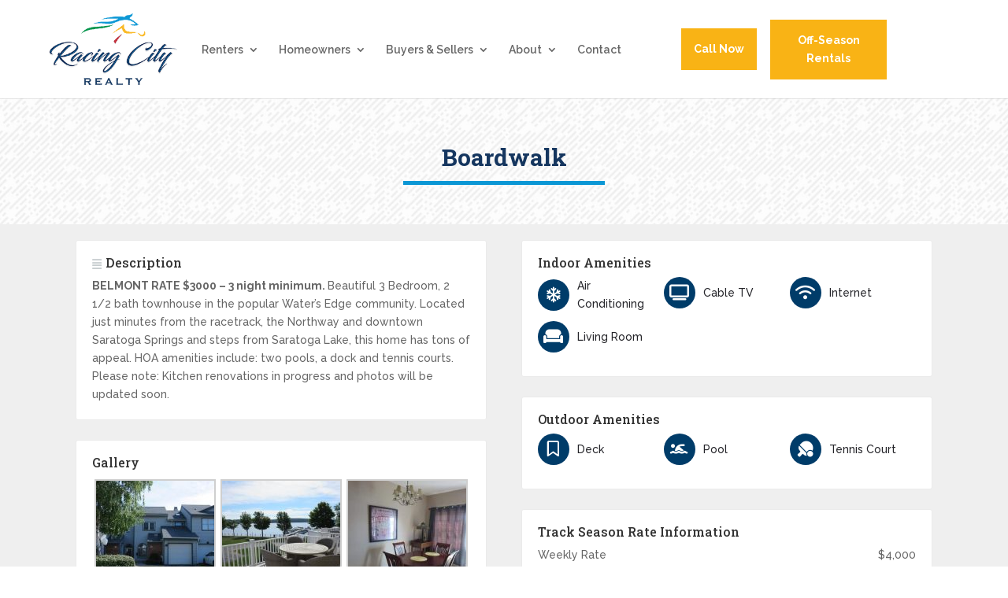

--- FILE ---
content_type: text/html; charset=UTF-8
request_url: https://fusion.realtourvision.com/858293
body_size: 3598
content:
<!DOCTYPE html>
<html lang="en">

<head>
    <title>Beach Court - Property Information</title>
    <meta charset="UTF-8">
    <meta name="robots" content="INDEX, FOLLOW">
        <meta name="description" content="" />
        <meta property="og:title" content="Boardwalk" />
    <meta property="og:type" content="website" />
    <meta property="og:url" content="https://fusion.realtourvision.com/858293" />
                     <meta name="twitter:image" content="https://cdn.eyewai.com/tourplaythumb.php?width=1200&height=630&tourtype=ihd&nol=1&mediaId=319316">
        <meta name="twitter:card" content="summary">
        <meta property="og:image" content="https://cdn.eyewai.com/tourplaythumb.php?width=1200&height=630&tourtype=ihd&nol=1&mediaId=319316" />
        <meta property="og:image:width" content="1200" />
        <meta property="og:image:height" content="630" />
                     <meta name="twitter:image" content="https://cdn.eyewai.com/tourplaythumb.php?width=1200&height=630&tourtype=ihd&nol=1&mediaId=379664">
        <meta name="twitter:card" content="summary">
        <meta property="og:image" content="https://cdn.eyewai.com/tourplaythumb.php?width=1200&height=630&tourtype=ihd&nol=1&mediaId=379664" />
        <meta property="og:image:width" content="1200" />
        <meta property="og:image:height" content="630" />
                     <meta name="twitter:image" content="https://cdn.eyewai.com/tourplaythumb.php?width=1200&height=630&tourtype=ihd&nol=1&mediaId=379656">
        <meta name="twitter:card" content="summary">
        <meta property="og:image" content="https://cdn.eyewai.com/tourplaythumb.php?width=1200&height=630&tourtype=ihd&nol=1&mediaId=379656" />
        <meta property="og:image:width" content="1200" />
        <meta property="og:image:height" content="630" />
                     <meta name="twitter:image" content="https://cdn.eyewai.com/tourplaythumb.php?width=1200&height=630&tourtype=ihd&nol=1&mediaId=379657">
        <meta name="twitter:card" content="summary">
        <meta property="og:image" content="https://cdn.eyewai.com/tourplaythumb.php?width=1200&height=630&tourtype=ihd&nol=1&mediaId=379657" />
        <meta property="og:image:width" content="1200" />
        <meta property="og:image:height" content="630" />
    
    <!-- Twitter Meta Tags -->
  
  <meta property="twitter:domain" content="fusion.realtourvision.com">
  <meta property="twitter:url" content="https://fusion.realtourvision.com">
        <meta name="pinterest-rich-pin" content="true" />
            <meta property="article:published_time" content="1969-12-31T19:00:00-05:00" />
        <meta property="article:author" content="Racing City Realty" />
    <meta name="viewport" content="width=device-width, initial-scale=1.0, minimum-scale=1.0, maximum-scale=1.0">
    <meta name="apple-mobile-web-app-capable" content="yes" />
    <meta name="mobile-web-app-capable" content="yes" />
    <meta name="apple-mobile-web-app-status-bar-style" content="black-translucent" />
    <meta name="apple-mobile-web-app-title" content="Real Tour Vision Tour">
    <meta http-equiv="X-UA-Compatible" content="IE=9;IE=10;IE=Edge,chrome=1" />

    <link rel="canonical" href="https://fusion.realtourvision.com/858293" />

    <link rel="apple-touch-icon" sizes="180x180" href="/favicon.php?t=3&u=48614">
    <link rel="icon" type="image/png" sizes="32x32" href="/favicon.php?t=1&u=48614">
    <link rel="icon" type="image/png" sizes="16x16" href="/favicon.php?t=2&u=48614">
    <link rel="manifest" href="/site.webmanifest.php?u=48614">
    <meta name="msapplication-TileColor" content="#ffffff">
    <meta name="theme-color" content="#ffffff">

    <style type="text/css">

        #sceneDescription .shadowContainer .shadow {
            background-image: url('https://cdn.eyewai.com/static/images/shadow_mobile.png') !important;
        }
        @media (min-width: 1068px) {
            #sceneDescription .shadowContainer .shadow {
                background-image: url('https://cdn.eyewai.com/static/images/desc_shadow2.png') !important;    
            }
        }

            </style>
    <script>
        var floorplanstylesize = 0;
    </script>
                        <style type="text/css">
                body {
                    background-image: url('https://assets-cdn.eyewai.com/tourthemes/0.jpg');
                    background-color: #b4b8b9 !important;
                    -moz-transition: all 0.3s linear 0s;
                    -webkit-transition: all 0.3s linear 0s;
                    -ms-transition: all 0.3s linear 0s;
                    transition: all 0.3s linear 0s;
                }

                            </style>
            
    
    <link rel="stylesheet" href="https://cdn.eyewai.com/static/vendor/bootstrap-3.3.7/bootstrap.min.css" media="all" type="text/css">
    <link rel="stylesheet" href="https://cdn.eyewai.com/static/vendor/jquery.mCustomScrollbar-3.1.13.min.css" type="text/css">
    <link rel="stylesheet" type="text/css" href="https://cdn.eyewai.com/static/tour_player/css/tour.css?cache=3" />
    <link rel="stylesheet" href="https://cdn.eyewai.com/static/tour_player/css/fusionexperience.css?cache=4" type="text/css">
            <link rel="stylesheet" href="https://cdn.eyewai.com/static/tour_player/css/progress-circle.css" type=" text/css">
        <link rel="stylesheet" href="https://cdn.eyewai.com/static/vendor/video-js.min.css" media="all" type="text/css">
        <link rel="stylesheet" href="https://cdn.eyewai.com/static/vendor/font-awesome-5.0/all.min.css" type="text/css">
        <link rel="stylesheet" href="https://cdn.eyewai.com/static/vendor/fontawesome-6.4.2/css/all.min.css" type="text/css">
        <link rel="stylesheet" href="https://cdn.eyewai.com/static/vendor/fontawesome-6.4.2/css/brands.min.css" type="text/css">
        <link rel="stylesheet" href="https://cdn.eyewai.com/static/vendor/jquery.fancybox-3.1.20.min.css" media="all" type="text/css">
        <link rel="stylesheet" href="https://cdn.eyewai.com/static/tour_player/css/1.4.9/floorplan.css?cache=10" media="all" type="text/css">

        <script type="text/javascript">
            var p = "";
            var totalscenes = 24;
            var ismlspin = 0;
            var edgemarketingmedia = 1;
        </script>
        <style type="text/css">
    #videobarmenu.active {     
            top: -259px   
        }
    </style>
    <script src="/static/vendor/jquery-1.12.4.min.js"></script>
     
        <!-- Google tag (gtag.js) -->
        <script>
            
                        var googleTrackers = [];
            (function(i, s, o, g, r, a, m) {
                i['GoogleAnalyticsObject'] = r;
                i[r] = i[r] || function() {
                    (i[r].q = i[r].q || []).push(arguments)
                }, i[r].l = 1 * new Date();
                a = s.createElement(o),
                    m = s.getElementsByTagName(o)[0];
                a.async = 1;
                a.src = g;
                m.parentNode.insertBefore(a, m)
            })(window, document, 'script', 'https://www.google-analytics.com/analytics.js', 'ga');
                        </script>
                            <script async src="https://www.googletagmanager.com/gtag/js?id=UA-4226044-9"></script>
            <script>
                window.dataLayer = window.dataLayer || [];
                function gtag(){dataLayer.push(arguments);}
                gtag('js', new Date());
                gtag('config', 'UA-4226044-9');
                </script>
                        <script>
            gtag('event', 'screen_view', {
                'app_name': 'Beach Court - Property Information',
                'screen_name': 'VirtualTour'
            });
        </script>
               
            <script>
            !function(f,b,e,v,n,t,s)
            {if(f.fbq)return;n=f.fbq=function(){n.callMethod?
            n.callMethod.apply(n,arguments):n.queue.push(arguments)};
            if(!f._fbq)f._fbq=n;n.push=n;n.loaded=!0;n.version='2.0';
            n.queue=[];t=b.createElement(e);t.async=!0;
            t.src=v;s=b.getElementsByTagName(e)[0];
            s.parentNode.insertBefore(t,s)}(window, document,'script',
            'https://connect.facebook.net/en_US/fbevents.js');
            fbq('init', 'UA-4226044-9');
            fbq('track', 'PageView');
            </script>
            <noscript><img height="1" width="1" style="display:none"
            src="https://www.facebook.com/tr?id=UA-4226044-9&ev=PageView&noscript=1"
            /></noscript>
    </head>


<body class="rtvThemeBG tourbg bottomEnabled adadeactive" onbeforeunload="HitStats.onBeforeUnload();">
    <noscript>
        <div class="container nojs">
            <div class="col-xs-12 alert alert-danger bigdanger text-center" role="alert">
                <div class="icon"><i class="fa fa-exclamation-circle fa-5x"></i></div>
                Please Turn on Javascript, The Tour <strong>WILL NOT</strong> load without JavaScript
            </div>
            <div class="col-xs-12" role="alert">
                
<div id="flyer">
    <div class="container" style="width:100%;">
        <div class="row">
                <section class="container">
                    <div class="row">
                                <div class="col-sm-12 text-center"><h1 class="header_text">Boardwalk</h1></div>
			                                                <div class="col-sm-6 col-sm-push-3 col-xs-push-4">
                                                                    <div class="col-sm-3">
													<div style="height:75px;width:100px;overflow:hidden;vertical-align:middle;" align="center">
	                                                	<img src="/tourplaythumb.php?width=100&height=75&tourtype=ihd&nol=1&mediaId=379657" height="75" alt="" />
                                                    </div>
                                                </div>
                                                                                        <div class="col-sm-3">
													<div style="height:75px;width:100px;overflow:hidden;vertical-align:middle;" align="center">
	                                                	<img src="/tourplaythumb.php?width=100&height=75&tourtype=ihd&nol=1&mediaId=379657" height="75" alt="" />
                                                    </div>
                                                </div>
                                                                                        <div class="col-sm-3">
													<div style="height:75px;width:100px;overflow:hidden;vertical-align:middle;" align="center">
	                                                	<img src="/tourplaythumb.php?width=100&height=75&tourtype=ihd&nol=1&mediaId=379657" height="75" alt="" />
                                                    </div>
                                                </div>
                                                                                        <div class="col-sm-3">
													<div style="height:75px;width:100px;overflow:hidden;vertical-align:middle;" align="center">
	                                                	<img src="/tourplaythumb.php?width=100&height=75&tourtype=ihd&nol=1&mediaId=379657" height="75" alt="" />
                                                    </div>
                                                </div>
                                                                                </div>
                                                                               <div class="col-sm-6 col-xs-push-3 col-sm-push-5 nopadding">
                                                                                </div>
					                        </div>
                    </section>
			                    <div class="col-sm-12"><p style="text-align: center;padding-top:15px;">This Virtual Tour was Provided courtesy of Racing City Realty</p>
                    </div>
                    
                </div>
        </div>
    </div>
</div>            </div>
        </div>
    </noscript>
    <div id="tour" data-transition="0" data-tourstatus="1" data-host="" data-cdnpath="https://3c9ad2c9b76b400638d4-62c92fd14a662d25041aa79f0deecd18.ssl.cf2.rackcdn.com/" data-tourId="858293" data-has_4kvideo="0" data-desktopVersion="0" data-mls="0" data-tourtype="ihd" data-isrepeat="0" data-oncdn="1" data-tourversion="1" data-loggedin="0" data-langid="1" data-fusionslim="0" data-customloader="false" data-html5="1" data-device="" data-kenburns="0" data-gallery="1" data-langswitch="0" data-modified="1508781092" data-version="5.4.1" data-static-assets-path="https://cdn.eyewai.com/" data-data-assets-path="https://fusion.realtourvision.com/" data-user-assets-path="https://cdn.eyewai.com/" data-user="48614" data-broker="0" data-dealer="0" data-nacid="0" data-hitstats="https://manage.realtourvision.com/" data-fusiondomain="https://fusion.realtourvision.com/" data-mybrand="0" data-debugmode="0" data-flags="Array" data-referrer="" data-local="1" data-ada="0">
                                    <div class="aspect-ratio-box" data-ratio="25x14">
            <div>
                <div id="tourcontainer" class="tourcontainer">
                                    </div>
            </div>
        </div>
    </div>


            
        <script type="text/javascript">
            (function(c,l,a,r,i,t,y){
                c[a]=c[a]||function(){(c[a].q=c[a].q||[]).push(arguments)};
                t=l.createElement(r);t.async=1;t.src="https://www.clarity.ms/tag/"+i;
                y=l.getElementsByTagName(r)[0];y.parentNode.insertBefore(t,y);
            })(window, document, "clarity", "script", "ux76zvgffq");
        </script>
                <script src="/static/vendor/krpano/1.20.8/pano-build-23.js"></script>
                    <script src="/static/vendor/imagesloaded.pkgd-4.1.3.min.js"></script>
            <script src="/static/vendor/jquery.fancybox-3.1.20.min.js"></script>
            <script src="/static/vendor/isotope.pkgd-3.0.4.js"></script>
            <script src="/static/tour_player/js/1.4/gallery.js?v=13"></script>
                <script src="/static/vendor/jquery.mCustomScrollbar.concat-3.1.13.min.js"></script>
        <script src="/static/tour_player/js/tourplayer-1.5.6.js?cache=12"></script>
        <script src="/static/tour_player/js/slide-1.5.4.js?cache=4"></script>
        <script src="/static/tour_player/js/player-1.6.5.js?cache=2"></script>
        <script src="/static/tour_player/js/1.4/lang.js"></script>

        <script type="text/javascript" language="javascript" src="/static/tour_player/js/1.4/hitstats.js"></script>

        <script src="/static/vendor/hls/1.5.15/hls.js"></script>
        <script src="/static/streaming_video_player_plugin/1.2/streaming_video_player.js" type="text/javascript"></script>
        <script src="/static/streaming_video_player_plugin/1.2/streaming_video_player_spot.js" type="text/javascript"></script>
        <script src="/static/vendor/krpano/1.20.8/gyro2.js" type="text/javascript"></script>
        <script src="/static/vendor/krpano/1.20.8/radar.js" type="text/javascript"></script>
        <script src="/static/vendor/bootstrap-3.3.7/bootstrap.js" type="text/javascript"></script>
        <script src="/static/floorplan_plugin/1.2/floorplan.js?cache=3" type="text/javascript"></script>

        <script type="text/javascript" async defer src="//assets.pinterest.com/js/pinit.js"></script>


                    <script src="/static/tour_player/js/1.4/carousel-offset.js?cache=1"></script>
            <link rel="stylesheet" href="/static/tour_player/css/carousel-offset.css" type="text/css">
        
        <script type="text/javascript">
            var polyFillReady = false;
            var allLoaded = false;
            var doneOnce = false;

            if (!Array.prototype.forEach) {
                Array.prototype.forEach = function(fn, scope) {
                    for (var i = 0, len = this.length; i < len; ++i) {
                        fn.call(scope, this[i], i, this);
                    }
                }
            }

            function onPolyFillsReady() {
                polyFillReady = true;

                if (doneOnce === false && polyFillReady === true && allLoaded === true) {
                    doneOnce = true;
                    startItUp();
                }
            }
            $(document).ready(function() {
                allLoaded = true;
                if (doneOnce === false && polyFillReady === true && allLoaded === true) {
                    doneOnce = true;
                    startItUp();
                }
            })
        </script>
        <script type="text/javascript">
            $(document).ready(function(){
                onPolyFillsReady();
            })
        </script>

            <script type="application/ld+json">
    {"@context":"https:\/\/schema.org","@type":"SingleFamilyResidence","name":"Beach Court - ","address":{"@type":"PostalAddress","addressLocality":"Saratoga Springs","postalCode":"12866","streetAddress":"Beach Court"}}</script>
</body>

</html>

--- FILE ---
content_type: text/css
request_url: https://racingcityrealty.com/wp-content/themes/racingcityrealty/style.css?ver=4.27.4
body_size: 5155
content:
/**
 * Theme Name: Racing City Realty 2023
 * Theme URI: https://www.elegantthemes.com/gallery/divi/
 * Description: Divi Child Theme
 * Author: Interactive Media Consulting, LLC
 * Author URI: https://www.imediaconsult.com
 * Template: Divi
 * Version: 1.0.0
 -----------------------------------------------------------------------------
 */

/**
 * Table of Contents
 *
 * 1.0  - Typography
 * 2.0  - Elements (forms, lists, horizontal rules)
 * 3.0  - Navigation (links, menus, pagination)
 * 4.0  - Header
 * 5.0  - Content (pages, posts)
 * 6.0  - Media (captions, galleries)
 * 7.0  - Widgets
 * 8.0  - Footer
 * 9.0  - Plugins
 * 10.0 - Media Queries
 * 11.0 - Print Queries
 -----------------------------------------------------------------------------
 */

/**
 * 1.0 Typography
 -----------------------------------------------------------------------------
 */

body {

}

h1, h2, h3, h4, h5, h6 {

}

h1 {
	color: #15365f;
	font-family: 'Roboto Slab',Georgia,"Times New Roman",serif;
	font-weight: 700;
}

h2 {
	color: #15365f;
	font-family: 'Roboto Slab',Georgia,"Times New Roman",serif;
	font-weight: 700;
}

h3 {
	font-family: 'Raleway',Helvetica,Arial,Lucida,sans-serif;
	font-weight: 600;
}

h4 {

}

h5 {

}

h6 {

}

p {

}

b,
strong {

}

dfn,
cite,
em,
i {

}

blockquote {

}

/**
 * 2.0 Elements
 -----------------------------------------------------------------------------
 */

hr {
    background-color: #eee;
    border: 0;
    clear: both;
    height: 1px;
    width: 100%;
}

a {
	color: #0b97d5;
}

/**
 * 3.0 Navigation
 -----------------------------------------------------------------------------
 */

/*** Primary Menu */

#main-header #et-top-navigation { 
	padding-left: 0 !important; 
	float: unset;
	width: 70%;
}

.mobile_menu_bar:before, 
.mobile_menu_bar:after, 
#top-menu li.current-menu-ancestor>a, 
#top-menu li.current-menu-item>a { color: #0b97d5 !important; }

.nav li ul.sub-menu { border-top: 3px solid #0b97d5 !important; }


/*** Secondary Menu */


/*** Footer Menu */


/*** Mobile Menu */


/*** Pagination */


/**
 * 4.0 Header
 -----------------------------------------------------------------------------
 */

#main-header .title,
#main-header .tagline { display: none; }

#main-header {
	display: flex;
    align-items: center;
}

#main-header .primary-header { 
	width: 20%; 
    margin: 10px 0;
}
#main-header .primary-header .container { text-align: right; }
#main-header .primary-header #logo { width: 175px; }

#main-header .primary-nav { width: 80%; }
#main-header .primary-nav .container {
	display: flex;
    align-items: center;
	max-width: none;
    width: 85%;
    margin: 0 10% 0 0;
}
#main-header .primary-nav .container .call-now-btn {
	width: 11%;
    text-align: center;
}
#main-header .primary-nav .container .rentals-btn {
	width: 17%;
	margin-left: 2%;
    text-align: center;
}
#main-header .primary-nav .container .call-now-btn a,
#main-header .primary-nav .container .rentals-btn a {
	background-color: #f9b315;
    color: #fff;
    padding: 15px 6px;
	display: block;
    width: 100%;
	font-weight: 700;
}

/**
 * 5.0 Content
 -----------------------------------------------------------------------------
 */

/*** Alignment */
.alignleft,
.wp-caption.alignleft,
blockquote.alignleft,
figure.wp-caption.alignleft,
img.alignleft {
    float: left;
    margin: 6px 20px 10px 4px;
}

.alignright,
.wp-caption.alignright,
blockquote.alignright,
figure.wp-caption.alignright,
img.alignright {
    float: right;
    margin: 6px 4px 10px 20px;
}

.aligncenter,
.wp-caption.aligncenter,
blockquote.aligncenter,
img.aligncenter,
.wp-caption.aligncenter {
    margin: 6px auto 10px;
}

.alignnone,
.wp-caption.alignnone {
    margin: 6px 0 10px;
}

/* Home Page */

.home-slider-section .et_pb_slide .et_pb_slide_description {
	width: 40%;
    padding: 12% 3%;
    margin-left: 55%;
}
.home-slider-section .et_pb_slide .et_pb_slide_description .et_pb_slide_title {
	position: relative;
	text-align: left;
    font-weight: 500;
    font-size: 36px;
	padding-bottom: 15px;
	line-height: 1.2em;
}
.home-slider-section .et_pb_slide .et_pb_slide_description .et_pb_slide_title:after {
	content : "";
  	position: absolute;
  	left    : 0;
  	bottom  : 0;
  	width   : 40%;
  	border-bottom: 5px solid #0b97d5;
}
.home-slider-section .et_pb_slide .et_pb_slide_description .et_pb_slide_content {
	font-size: 18px;
	font-weight: 500;
	text-align: left;
	margin-top: 15px;
}

.four-col-btn-section .et_pb_column { 
	display: flex;
    /*align-items: center;*/
    align-content: center;
    flex-wrap: wrap;
}
.four-col-btn-section .et_pb_column .et_pb_module { 
	width: 25%;
	margin-bottom: 0 !important;
	padding: 20px 20px 20px 100px;
}
.four-col-btn-section .et_pb_column .et_pb_module:nth-child(2),
.four-col-btn-section .et_pb_column .et_pb_module:nth-child(4) { background-color: #efefef; }
.four-col-btn-section .et_pb_column .et_pb_module .et_pb_text_inner:before { 
	content : "";
	position: absolute;
    left: -60px;
    top: 15px;
}
.four-col-btn-section .et_pb_column .track-season .et_pb_text_inner:before {
	content : url('https://racingcity.webdesignsaratoga.net/wp-content/uploads/2023/01/track-rentals-icon.png');
}
.four-col-btn-section .et_pb_column .off-season .et_pb_text_inner:before {
	content : url('https://racingcity.webdesignsaratoga.net/wp-content/uploads/2023/01/off-season-rentals-icon.png');
}
.four-col-btn-section .et_pb_column .belmont .et_pb_text_inner:before {
	content : url('https://racingcity.webdesignsaratoga.net/wp-content/uploads/2024/01/trophy.png');
}
.four-col-btn-section .et_pb_column .rent-your-home .et_pb_text_inner:before {
	content : url('https://racingcity.webdesignsaratoga.net/wp-content/uploads/2023/01/rent-your-home-icon.png');
}
.four-col-btn-section .et_pb_column .buy-sell .et_pb_text_inner:before {
	content : url('https://racingcity.webdesignsaratoga.net/wp-content/uploads/2023/01/buy-sell-icon.png');
}
.four-col-btn-section .et_pb_column .et_pb_module h5 { color: #0b97d5; }

.home-search-section .best-vacation-rentals-mod h2,
.home-search-section .best-vacation-rentals-text-mod p { color: #fff; }
.home-search-section .best-vacation-rentals-mod h2 { padding-bottom: 20px; }

.secondary-page-header-section section.et_pb_fullwidth_header .et_pb_fullwidth_header_container.left .header-content h1 { color: #15365f !important; }

.secondary-page-header-section h1:after,
.single-listings #main-content .header-banner-section .listings-title h1:after,
.center-aligned-border h2:after {
	content : "";
  	position: absolute;
  	left    : 40%;
  	bottom  : 0;
  	width   : 20%;
  	border-bottom: 5px solid #0b97d5;
}

.home-welcome-section .welcome-title h2 { 
	color: #15365f; 
	font-size: 26px !important;
}

.left-aligned-border h2:after {
	content : "";
  	position: absolute;
  	left    : 0;
  	bottom  : 0;
  	width   : 185px;
  	border-bottom: 5px solid #0b97d5;	
}
.home-welcome-section .welcome-text a {
	width: 100%;
	display: block;
    position: relative;
}
.home-welcome-section .welcome-text a:after {
	content: '\279C';
	position: absolute;
    right: 125px;
	font-weight: 900;
    font-size: 22px;
}

.homepage-search-tabs {	border: none; }
.homepage-search-tabs .et_pb_tabs_controls { background-color: transparent; }
.homepage-search-tabs .et_pb_tabs_controls:after { border-top: none; }
.homepage-search-tabs .et_pb_tabs_controls li {	
	background-color: rgba(11, 152, 213, 0.7); 
	border-right: none;
}
.homepage-search-tabs .et_pb_tabs_controls li.et_pb_tab_active,
.homepage-search-tabs .et_pb_all_tabs { background-color: rgba(0, 10, 26, 0.7); }
.homepage-search {
	display: flex;
	/*justify-content: space-around;*/
	flex-direction: column;
	flex-wrap: wrap;
	padding: 1em;
	padding-bottom: 0; /* bottom pad taken care of by inputs' margin */
}
.homepage-search .homepage-search-row {
	display: flex;
    flex-direction: row;
    width: 100%;
}
.homepage-search .homepage-search-row select,
.homepage-search .homepage-search-row input { margin-right: 10px; }
.homepage-search-tabs .et_pb_tab:first-child .homepage-search .homepage-search-row:first-child select,
.homepage-search-tabs .et_pb_tab:first-child .homepage-search .homepage-search-row:first-child input { width: 25%; }
.homepage-search-tabs .et_pb_tab:last-child .homepage-search .homepage-search-row:first-child select,
.homepage-search-tabs .et_pb_tab:last-child .homepage-search .homepage-search-row:first-child input { width: 33.33%; }
.homepage-search .homepage-search-row:last-child input:last-child { width: 15% !important; }
.homepage-search .homepage-search-row:last-child input:first-child { width: 85% !important; }
.homepage-search select,
.homepage-search input {
	padding: 1em 2em;
	border: none;
	margin-bottom: 1em;
	font-weight: bold;
}
.homepage-search .submit-button {
	background-color: #f9b315;
	color: #fff;
}

.featured-rentals-section .featured-rentals-text p {
	font-size: 16px;
	font-weight: 600;
}
.featured-rentals-section .featured-rentals-text p a { font-weight: 700; }
.featured-rentals-section .featured-rentals-text a:after {
	/*content: '\27F6';*/
	content: '\279C';
	position: relative;
    left: 13px;
	font-weight: 900;
    font-size: 22px;
}

.featured-rentals-section .featured-rentals-feed article { aspect-ratio: 4/3; }
.featured-rentals-section .featured-rentals-feed .listing {	position: relative; }
.featured-rentals-section .featured-rentals-feed .listing a { color: #fff; }
.featured-rentals-section .featured-rentals-feed .listing img {
	width: 100%;
	aspect-ratio: 4/3;
	object-fit: cover;
}
.featured-rentals-section .featured-rentals-feed .listing .listing-overlay {
	position: absolute;
	top: 0;
	left: 0;
	width: 100%;
	aspect-ratio: 4/3;
	opacity: 0.4;
	background-color: #242429;
	transition: .3s ease-in-out;
}
.featured-rentals-section .featured-rentals-feed .listing a:hover .listing-overlay { opacity: 0.7; }
.featured-rentals-section .featured-rentals-feed .listing .listing-price-info {
	position: absolute;
	top: 12px;
	left: 8px;
}
.featured-rentals-section .featured-rentals-feed .listing .listing-price-info .listing-price-box {
	border: 1px solid hsla(0, 0%, 100%, .3);
	border-radius: 3px;
	padding: 5px;
	font-size: 16px;
}
.featured-rentals-section .featured-rentals-feed .listing .listing-bottom-info {
	position: absolute;
	bottom: 12px;
	left: 8px;
}
.featured-rentals-section .featured-rentals-feed .listing .listing-bottom-info .listing-name { font-size: 22px; }
.featured-rentals-section .featured-rentals-feed .listing .listing-bottom-info .listing-other-info .listing-info-item {	padding-right: 1em; }
.featured-rentals-section .featured-rentals-feed .listing .listing-bottom-info .listing-other-info .listing-info-item i { padding-right: 0.5em; }
.featured-rentals-section .featured-rentals-feed .post-content .lower-info .listing-other-info .listing-info-item { padding-right: 1em; }
.featured-rentals-section .featured-rentals-feed article .post-media-container,
.featured-rentals-section .featured-rentals-feed article .post-media { height: 300px !important; }

.home-newsletter-form .gform_wrapper { margin-top: 15px; } 
.home-newsletter-form form { display: flex; }
.home-newsletter-form .gform_body { width: 70%; }
.home-newsletter-form .gform_body input { height: 40px !important; }
.home-newsletter-form .gform_footer {
	margin: 0 !important;
    padding: 0 !important;
	width: 30%;
}
.home-newsletter-form .gform_footer input {
	margin: 0 !important;
    height: 40px !important;
    border: none !important;
    background-color: #f9b315;
	color: #fff !important;
    font-weight: 600 !important;
}
.home-local-resources-row a:after {
	/*content: '\27F6';*/
	content: '\279C';
    position: absolute;
    right: 40px;
    font-weight: 900;
    font-size: 22px;
}

.testimonials-section { background-color: #15375f; }
.testimonials-section h1,
.testimonials-section h2,
.testimonials-section h3,
.testimonials-section h4,
.testimonials-section h5,
.testimonials-section h6,
.testimonials-section p { color: #fff; }

.testimonials-section .testimonial-slider .wpmtst-testimonial { height: 375px !important; }
.testimonials-section .testimonial-slider .strong-view.wpmtst-modern .wpmtst-testimonial-inner { 
	padding: 20px !important; 
	border-radius: 15px;
}
.testimonials-section .testimonial-slider .strong-view.wpmtst-modern .wpmtst-testimonial-content { margin: 60px 20px 15px 20px !important; }
.testimonials-section .testimonial-slider .wpmtst-testimonial .wpmtst-testimonial-content:before {
	left: 38.5%;
    top: -55px;
	-webkit-mask: url(http://racingcity.webdesignsaratoga.net/wp-content/uploads/2023/09/testimonial.png) center center no-repeat !important;
    mask: url(http://racingcity.webdesignsaratoga.net/wp-content/uploads/2023/09/testimonial.png) center center no-repeat !important;
	width: 51px !important;
    height: 40px !important;
	color: #f9b315 !important;
	background: #f9b315 !important;
}
.testimonials-section .testimonial-slider .wpmtst-testimonial .wpmtst-testimonial-content:after { display: none; }
.testimonials-section .testimonial-slider .wpmtst-testimonial .wpmtst-testimonial-inner p { font-size: 16px !important; }
.testimonials-section .testimonial-slider .wpmtst-testimonial .wpmtst-testimonial-inner .testimonial-name { margin-bottom: 0 !important; }
.testimonials-section .testimonial-slider .wpmtst-testimonial .wpmtst-testimonial-inner .testimonial-company {
	color: #15375f;
    font-weight: 700;
}
.testimonials-section .testimonial-slider .wpmslider-controls .wpmslider-pager-link:before {
	color: #fff !important;
    background: #fff !important;
}

/* Secondary Pages */

.flex-row-vertical-align { align-items: center; }

.rental-form-mod .gform-field-label { color: #0b97d5; }
.rental-form-mod .gfield_radio .gform-field-label { color: #666; }
.rental-form-mod .gform_footer input {
	background-color: #f9b315;
    color: #fff;
    border: none;
    padding: 16px 42px;
    font-size: 16px;
    font-weight: 700;
}
.rental-form-mod .gform_footer input:hover { cursor: pointer; }

.track-season-secondary:before {
	content: url(http://racingcity.webdesignsaratoga.net/wp-content/uploads/2023/01/track-rentals-icon.png);
	position: absolute;
    left: 0px;
    top: 0px;
}
.off-season-secondary:before {
	content: url(http://racingcity.webdesignsaratoga.net/wp-content/uploads/2023/01/off-season-rentals-icon.png);
	position: absolute;
    left: 0px;
    top: 0px;
}
.style-secondary:before {
	content: url(http://racingcity.webdesignsaratoga.net/wp-content/uploads/2023/01/buy-sell-icon.png);
	position: absolute;
    left: 0px;
    top: 0px;
}
.location-secondary:before {
	content: url(http://racingcity.webdesignsaratoga.net/wp-content/uploads/2023/03/location-icon.png);
	position: absolute;
    left: 12px;
    top: 0px;
}
.track-season-secondary .et_pb_text_inner,
.off-season-secondary .et_pb_text_inner,
.style-secondary .et_pb_text_inner,
.location-secondary .et_pb_text_inner { margin-left: 60px; }

.services-row h5,
.looking-for-row h5 strong { color: #0b97d5; }

.services-row .et_pb_text {
	display: flex;
    align-items: center;
}
.services-row .et_pb_text:before { width: 10%; }
.services-row .et_pb_text .et_pb_text_inner { width: 90%; }

.services-row .property-tour-secondary:before { 
	content: url(/wp-content/uploads/2023/09/property-tour.png);
}
.services-row .rental-cost-secondary:before { 
	content: url(/wp-content/uploads/2023/09/rental-cost.png);
}
.services-row .photoshoot-secondary:before { 
	content: url(/wp-content/uploads/2023/09/photoshoot.png);
}
.services-row .best-practices-secondary:before { 
	content: url(/wp-content/uploads/2023/09/best-practices.png);
}
.services-row .checklist-secondary:before { 
	content: url(/wp-content/uploads/2023/09/checklist.png);
}
.services-row .tenant-screening-secondary:before { 
	content: url(/wp-content/uploads/2023/09/tenant-screening.png);
}
.services-row .prompt-resources-secondary:before { 
	content: url(/wp-content/uploads/2023/09/prompt-responses.png);
}
.services-row .booking-requests-secondary:before { 
	content: url(/wp-content/uploads/2023/09/booking-requests.png);
}
.services-row .enhanced-guest-experience-secondary:before { 
	content: url(/wp-content/uploads/2023/09/enhanced-guest-experience.png);
}
.services-row .paperwork-secondary:before { 
	content: url(/wp-content/uploads/2023/09/paperwork.png);
}
.services-row .key-access-secondary:before { 
	content: url(/wp-content/uploads/2023/09/key-access.png);
}
.services-row .payment-secondary:before { 
	content: url(/wp-content/uploads/2023/09/payment.png);
}


/* Listings Archive */

.post-type-archive-listings #main-content { background-color: #efefef; }

.post-type-archive-listings .container:before {
	display: none;
}

#sidebar-filter {
	height: 100%;
	width: 100%;
	position: fixed!important;
	top: 0;
	left: 0;
	overflow: hidden;
	z-index: 99999;
	transition: all 250ms linear;
	display: flex;
}

.sidebar-dispnone {
	display: none!important;
}

.sidebar-hidden {
	opacity: 0;
}

#sidebar-content {
	width: 40%;
	height: 100%;
	padding: 20px;
	background-color: #fff;
	overflow-y: auto;
	overflow-x: hidden;
}
#sidebar-content .sidebar-close { float: right; }
#sidebar-content .sidebar-close .fa-xmark:before {
	color: #15365f;
    font-size: 20px;
}
#sidebar-content button {
	background-color: #0b97d5;
    color: #fff;
    font-weight: 600;
    border: none;
    padding: 8px 15px;
    box-shadow: 2px 2px 2px #15365f;
    margin: 0 10px 20px 0;
}
#sidebar-content .filter-item { margin-bottom: 20px; }
#sidebar-content .budget-container input,
#sidebar-content .keyword-container input { padding: 8px; }

#sidebar-content .filter-item,
#sidebar-content .filter-item .filter-choices {
	padding-left: 8px;
}

#sidebar-hide-main {
	height: 100%;
	width: 100%;
	background-color: #242429;
	opacity: 0.5;
}

body.admin-bar #sidebar-filter { /* accounts for admin bar when logged in */
	height: calc(100% - var(--wp-admin--admin-bar--height));
	top: var(--wp-admin--admin-bar--height);
}

.listings-options-container {
	display: flex;
    align-items: center;
    justify-content: space-between;
}

.listings-button-container { padding: 10px; }
.listings-button-container button { font-size: 18px; }
.listings-button-container button i { padding-right: 8px; }

.listings-sortby-container { padding: 10px; }
.listings-sortby-container, .listings-sortby-container select {
	font-size: 18px;
}

#listings-grid {
	overflow: hidden;
}

#listings-grid .listing-container {
	float: left;
	width: 33.3%;
	padding: 0 10px 20px 10px;
}

#listings-grid .listing {
	position: relative;
}

#listings-grid .listing a {
	color: #fff;
}

#listings-grid .listing img {
	width: 100%;
	aspect-ratio: 4/3;
	object-fit: cover;
}

#listings-grid .listing .listing-overlay {
	position: absolute;
	top: 0;
	left: 0;
	width: 100%;
	aspect-ratio: 4/3;
	opacity: 0.4;
	background-color: #242429;
	transition: .3s ease-in-out;
}

#listings-grid .listing a:hover .listing-overlay {
	opacity: 0.7;
}

#listings-grid .listing .listing-price-info {
	position: absolute;
	top: 12px;
	left: 8px;
}

#listings-grid .listing .listing-price-info .listing-price-box {
	border: 1px solid hsla(0, 0%, 100%, .3);
	border-radius: 3px;
	padding: 5px;
	font-size: 16px;
}

#listings-grid .listing .listing-bottom-info {
	position: absolute;
	bottom: 12px;
	left: 8px;
}

#listings-grid .listing .listing-bottom-info .listing-name {
	font-size: 22px;
}

#listings-grid .listing .listing-bottom-info .listing-other-info .listing-info-item {
	padding-right: 1em;
}

#listings-grid .listing .listing-bottom-info .listing-other-info .listing-info-item i {
	padding-right: 0.5em;
}

.listings-pagination {
	text-align: center;
	font-size: 18px;
	padding-bottom: 10px;
}

.listings-pagination .page-numbers {
	padding: 0 5px;
}

.no-listings { 
	text-align: center; 
	padding: 40px;
}
.no-listings-head { font-size: 22px; }


/* Single Listings */

.single-listings #main-content .container:before { display: none; }
.single-listings #main-content .container { 
	background-color: #efefef;
	width: 100% !important;
	max-width: none !important;
	padding-top: 0 !important; 
}
.single-listings #main-content .listings-container { 
	background-color: #fff; 
	margin-bottom: 25px;
	padding: 20px;
	border: 1px solid #ebebeb;
	border-radius: 3px;
	overflow: hidden;
}
.single-listings #main-content .header-banner-section {
	background-image: url(http://racingcity.webdesignsaratoga.net/wp-content/uploads/2023/01/grey-background.jpg);
    padding: 50px 0;
	margin-bottom: 20px;
    position: relative;
    background-position: 50%;
    background-size: cover;
}
.single-listings #main-content .header-banner-section .listings-title { 
	padding: 10px 0;
	text-align: center; 
	position: relative;
}
.single-listings #main-content #content-area {
	display: flex;
	flex-wrap: wrap;
	width: 85%;
    max-width: 1300px;
    margin: auto;
}
.single-listings #main-content #content-area #left-side {
	width: 48%;
    margin-right: 4%;	
}
.single-listings #main-content #content-area #right-side { width: 48%; }
.single-listings #main-content .listings-container li { list-style-type: none; }
.single-listings #main-content .listings-container li .details {
	width: 30%;
    float: left;
	background-color: #fff;
}
.single-listings #main-content .listings-container li .value {
	width: 70%;
    float: left;
	text-align: right;
	background-color: #fff;
}
.single-listings #main-content .title-container { display: flex; }
.single-listings #main-content .title-container .fa { 
	color: #c7cdcf; 
	margin-right: 5px;
    position: relative;
    top: 3px;
}
.single-listings #main-content .gallery-container img { width: 100%; }
.single-listings #main-content .gallery-container .gallery-icon { margin: 3px; }
.single-listings #main-content .gallery-container .gallery-icon a { width: 100%; }
.single-listings #main-content .gallery-container .gallery-item { 
	width: 33.333% !important;
	margin: 0 !important; 
}

.single-listings #main-content .property-details-container {
	overflow: hidden;
	margin-bottom: 10px;
}

.single-listings #main-content .interior-info-container {
	overflow: hidden;
}

.single-listings #main-content .follow-us-container div {
	display: flex;
	flex-wrap: wrap;
}

.single-listings #main-content .follow-us-container div div {
	width: 33.3%;
}

.single-listings #main-content .follow-us-container a {
	display: flex;
	flex-wrap: nowrap;
	align-items: center;
	margin: 0 10px 10px 0;
}

.single-listings #main-content .follow-us-container .social-icon {
	background-color: #f4f4f4;
	width: 40px;
	height: 40px;
	font-size: 18px;
	display: flex;
	align-items: center;
	justify-content: center;
	min-width: 40px;
	border-radius: 50%;
	margin-right: 10px;
	transition: .2s ease;
}

.single-listings #main-content .follow-us-container a {
	color: #242429;
}

.single-listings #main-content .follow-us-container a:hover .social-icon { 
	background-color: #003c69; 
	color: #fff;
}

.single-listings #main-content .amenities-list-container {
	display: flex;
	flex-wrap: wrap;
}

.single-listings #main-content .amenities-list-container div {
	width: 33.3%;
}

.single-listings #main-content .amenities-list-container a {
	display: flex;
	flex-wrap: nowrap;
	align-items: center;
	margin: 0 10px 10px 0;
	transition: 0.2s ease;
}

.single-listings #main-content .amenities-list-container .amenity-icon {
	background-color: #003c69;
	width: 40px;
	height: 40px;
	font-size: 18px;
	display: flex;
	align-items: center;
	justify-content: center;
	min-width: 40px;
	border-radius: 50%;
	margin-right: 10px;
}

.single-listings #main-content .amenities-list-container .amenity-icon i {
	font-size: 20px;
	color: #fff;
}

.single-listings #main-content .amenities-list-container .amenity-name {
	color: #242429;
	text-overflow: elipsis;
	font-size: 14px;
}

.single-listings #main-content .amenities-list-container a:hover { opacity: 0.8; }

.single-listings #main-content .miscellaneous-container {
	overflow: hidden;
}

.single-listings #main-content .tour-container { width: 100%; }

.slider-text-overlay-mobile-section .et_pb_slide_title { line-height: 1.2em; }


/* Testimonials */
/*.testimonial-slider .testimonial { max-width: 350px!important; }*/
.testimonial-slider-buyers-sellers .testimonial { max-width: 350px!important; }

/**
 * 6.0 Media
 -----------------------------------------------------------------------------
 */

/*** Captions */


/*** Galleries */


/*** Images */


/**
 * 7.0 Widgets
 -----------------------------------------------------------------------------
 */



/**
 * 8.0 Footer
 -----------------------------------------------------------------------------
 */

#main-footer { background-color: #2b2b2b !important; }

#main-footer .footer-widget h4.title { color: #fff; }

#main-footer #footer-bottom { background-color: transparent; }
#main-footer #footer-bottom .container,
#main-footer .container { max-width: none; }

#main-footer .container { border-bottom: 1px solid #fff; }
#main-footer #footer-bottom .container { border-bottom: none; }

#main-footer #footer-bottom #footer-info { width: 100%; }
#main-footer #footer-bottom #footer-info .bottom-footer-container {
	display: flex;
    align-items: center;
}
#main-footer #footer-bottom #footer-info .bottom-footer-container .footer-nav { width: 90%; }
#main-footer #footer-bottom #footer-info .bottom-footer-container .social-icons { width: 10%; }

#main-footer #footer-bottom #footer-info .bottom-footer-container .footer-nav .copyright-text,
#main-footer #footer-bottom #footer-info .bottom-footer-container .footer-nav a { 
	padding-right: 20px; 
	color: #fff;
	font-weight: 500;
}
#main-footer #footer-bottom #footer-info .bottom-footer-container .footer-nav a:last-child { padding-right: 0; }

/**
 * 9.0 Plugins
 -----------------------------------------------------------------------------
 */



/**
 * 10.0 Media Queries
 -----------------------------------------------------------------------------
 */

@media all and (max-width: 1350px) {
	.four-col-btn-section .et_pb_column .et_pb_module { padding: 20px 20px 20px 75px; }
}

@media all and (max-width: 1250px) {
	.four-col-btn-section .et_pb_column .et_pb_module { 
		width: 50%;
		padding: 20px 20px 20px 100px;
	}
	.four-col-btn-section .et_pb_column .et_pb_module:nth-child(3) { background-color: #efefef; }
	.four-col-btn-section .et_pb_column .et_pb_module:nth-child(4) { background-color: #fff; }
	.four-col-btn-section .et_pb_column .et_pb_module .et_pb_text_inner:before { top: 0; }
	.home-welcome-section .welcome-text a:after { right: 60px; }
}

@media all and (max-width: 1200px) {
	.home-slider-section .et_pb_slide .et_pb_slide_description { width: 50%; }
	#main-header { flex-direction: column; }	
}

@media all and (max-width: 1080px) {
	#main-header .primary-nav .container .call-now-btn { width: 15%; }
	#main-footer #footer-bottom #footer-info .bottom-footer-container { flex-direction: column; }
	#main-footer #footer-bottom #footer-info .bottom-footer-container .footer-nav { margin-bottom: 20px; }
	#main-footer #footer-bottom #footer-info .bottom-footer-container .footer-nav .copyright-text { 
		width: 100%;
    	display: block;
    	text-align: center;
    	margin-bottom: 10px;
	}
	#main-footer #footer-bottom #footer-info .bottom-footer-container .footer-nav { 
		width: 100%;
		text-align: center;
	}
	.home-welcome-section .welcome-text a:after { right: 15px; }
	#main-header .primary-nav .container {
		width: 100%;
    	margin-right: 0 !important;
	}
	#main-header #et-top-navigation { width: 65%; }
	#main-header .primary-nav .container .rentals-btn {
		width: 20%;
    	margin-left: 1%;
	}
	#main-header .primary-nav #top-menu li { padding-right: 8px; }
}

@media all and (max-width: 980px) {
	#main-header { flex-direction: column; }
	#main-header .primary-header { width: 50%; }
	#main-header .primary-header .container { text-align: center; }
	#main-header .primary-header #logo { width: 50%; }
	#main-header .primary-nav .container { 
		flex-direction: column-reverse; 
		width: 100%;
		margin: 0;
	}
	.home-slider-section .et_pb_slide .et_pb_slide_description .et_pb_slide_title { font-size: 26px; }
	.home-slider-section .et_pb_slide .et_pb_slide_description .et_pb_slide_content { font-size: 16px; }
	.homepage-search .homepage-search-row { flex-direction: column !important; }
	.homepage-search .homepage-search-row select,
	.homepage-search .homepage-search-row input,
	.homepage-search .homepage-search-row:last-child input:first-child,
	.homepage-search .homepage-search-row:last-child input:last-child { 
		width: 100% !important;
		margin-right: 0 !important;
	}

	.single-listings #main-content .listings-container li .details,
	.single-listings #main-content .listings-container li .value { width: 50%; }

	#main-footer .footer-widget,
	#main-footer .footer-widget:nth-child(3) { 
		width: 100% !important;
		margin: 0 0 30px 0 !important
	}
	#main-footer .footer-widget .fwidget {
		width: 100%;
		text-align: center;
	}
	#main-footer #footer-bottom #footer-info .bottom-footer-container .social-icons { width: 80%; }
	#main-header .primary-nav .container .call-now-btn { width: 25%; }
	#main-header .primary-nav .container .rentals-btn {
		width: 25%;
		margin-left: 0;
    	margin-bottom: 15px;
	}
}

@media all and (max-width: 767px) {
	#main-header .primary-header { width: 65%; }
	#main-header .primary-nav .container .call-now-btn,
	#main-header .primary-nav .container .rentals-btn { width: 30%; }
	.home-slider-section .et_pb_slide { height: 250px; }
	.home-slider-section .et_pb_slide .et_pb_slide_description .et_pb_slide_title,
	.home-slider-section .et_pb_slide .et_pb_slide_description .et_pb_slide_content {
		display: none;
	}
	.four-col-btn-section .et_pb_column .et_pb_module { width: 100%; }
	.four-col-btn-section .et_pb_column .et_pb_module:nth-child(3) { background-color: #fff; }
	.four-col-btn-section .et_pb_column .et_pb_module:nth-child(4) { background-color: #efefef; }
	.homepage-search {
		justify-content: unset;
    	flex-direction: column;
	}
	
	/* Search Page */
	#listings-grid .listing-container { width: 100%; }
	#sidebar-content { width: 100%; }
	#sidebar-hide-main { width: 50%; }

	/* Single Listing Page */
	.single-listings #main-content #content-area { flex-wrap: wrap; }
	.single-listings #main-content #content-area #left-side,
	.single-listings #main-content #content-area #right-side {
		width: 100%;
		margin-right: 0;
	}
}

@media all and (max-width: 600px) {
	#main-header .primary-header { width: 80%; }
	#main-header .primary-nav .container .call-now-btn,
	#main-header .primary-nav .container .rentals-btn { width: 40%; }
	.home-slider-section .et_pb_slide { height: 200px; }
	.home-local-resources-row { flex-direction: column; }
	.home-local-resources-row a:after { right: -20px; }
}

@media all and (max-width: 500px) {
	#main-header .primary-header #logo { 
		width: 65%;
		max-width: 65%;
	}
	.home-slider-section .et_pb_slide { height: 150px; }
	.testimonials-section .testimonial-slider .wpmtst-testimonial .wpmtst-testimonial-content:before { width: 100% !important; }
}

@media all and (max-width: 479px) {
	/* Single Listing Page */
	.single-listings #main-content .follow-us-container div div { width: 100%; }
	.single-listings #main-content .amenities-list-container div { width: 100%; }
	#main-header .primary-nav .container .call-now-btn,
	#main-header .primary-nav .container .rentals-btn { width: 60%; }
}

@media all and (max-width: 400px) {
	.testimonials-section .testimonial-slider .wpmtst-testimonial { height: 325px !important; }
	.testimonials-section .testimonial-slider .strong-view.wpmtst-modern .wpmtst-testimonial-content { margin: 15px 20px 15px 20px !important; }
}

@media all and (max-width: 370px) {
	.home-slider-section .et_pb_slide { height: 125px; }
	.testimonials-section .testimonial-slider .wpmtst-testimonial { height: 400px !important; }
}

@media all and (max-width: 350px) {
	.home-welcome-section .welcome-text a:after { display: none; }
}

/**
 * 11.0 Print
 -----------------------------------------------------------------------------
 */

@media print {

}

--- FILE ---
content_type: text/css
request_url: https://fusion.realtourvision.com/static/tour_player/css/carousel-offset.css
body_size: 823
content:
#tourCarousel {
    width:100%;
    overflow:hidden;
    height:400px;
    position:absolute;
    bottom:-100px;
    left:0;
    z-index: 3002;
}
.slim #tourCarousel {
    position: absolute;
    bottom: 43px;
    z-index: 9999999;
    padding: 10px;
}

ul.rtvCarousel * {
  -moz-user-select: none;
  -webkit-user-select: none;
  -ms-user-select: none;
  user-select:none;
}

ul.rtvCarousel > li {
    cursor:pointer;
}

#menuBar{
    display:none;
    pointer-events: none;
}
.inPlayer #menuBar{
    display:block;
    position:absolute;
    bottom: -120px;
    left: 0;
    right: 0;
    height:40px;
    background: rgba(53,53,53,1);
    background: -moz-linear-gradient(top, rgba(53,53,53,1) 0%, rgba(31,31,31,1) 100%);
    background: -webkit-gradient(left top, left bottom, color-stop(0%, rgba(53,53,53,1)), color-stop(100%, rgba(31,31,31,1)));
    background: -webkit-linear-gradient(top, rgba(53,53,53,1) 0%, rgba(31,31,31,1) 100%);
    background: -o-linear-gradient(top, rgba(53,53,53,1) 0%, rgba(31,31,31,1) 100%);
    background: -ms-linear-gradient(top, rgba(53,53,53,1) 0%, rgba(31,31,31,1) 100%);
    background: linear-gradient(to bottom, rgba(53,53,53,1) 0%, rgba(31,31,31,1) 100%);
    filter: progid:DXImageTransform.Microsoft.gradient( startColorstr='#353535', endColorstr='#1f1f1f', GradientType=0 );
    transition: bottom 1s;
    z-index: 5000;
    border-radius:8px;
    pointer-events: all;
}

#ulMiddle::before {
    content: '';
    display: inline-block;
    position: absolute;
    top: -19px;
    z-index: -1;
    width: 50px;
    height: 20px;
    background: url(/static/images/top-rounded-menu-circle.png);
    left: 0;
    right: 0;
    margin: 0 auto;
    background-repeat: no-repeat;
    background-position: center center;
    border-bottom: 1px solid #353535;
}

#ulMiddle::after {
    content: '';
    display: inline-block;
    position: absolute;
    bottom: -20px;
    z-index: -1;
    width: 50px;
    height: 20px;
    background: url(/static/images/bottom-rounded-menu-circle.png);
    left: 0;
    right: 0;
    margin: 0 auto;
    background-repeat: no-repeat;
    background-position: center;
    border-top: 1px solid #1f1f1f;
}

.slim #menuBar{
    width:100%;
    height:40px;
    background: rgba(0,0,0,0.7);
}

ul.rtvCarousel {
    display:none;
    pointer-events: none;
}
.inPlayer ul.rtvCarousel{
    display:block;
    pointer-events: all;
}

ul.rtvCarousel.offset {
    top:400px;
    transition: top 1s;
}

.slim ul.rtvCarousel.offset {
    opacity: 0.4;
}

ul.rtvCarousel * {    
    pointer-events: all;
}

#menuBar::after {
    content: '';
    position: absolute;    
    top: -99px;    
    left: calc(50% - 82px);    
    height: 99px;    
    background-image: url('/static/images/frame-top.png');    
    background-repeat: no-repeat;    
    background-size: 172px 99px;    
    background-position: center bottom;    
    z-index: 5000;    
    pointer-events: none;    
    width: 172px;    
    transition: top 1s;
}

/*#menuBar::before {
    content: '';
    position: absolute;
    top: -10px;
    left: calc(50% - 31px);
    height: 63px;
    width: 63px;
    background-image: url('https://3c9ad2c9b76b400638d4-62c92fd14a662d25041aa79f0deecd18.ssl.cf2.rackcdn.com/images/bgmenu-circle.png');
    background-repeat: no-repeat;
    background-size: contain;
    background-position: center center;
    z-index: -1;
    pointer-events: none;
}
*/
.iedisabled #menuBar::after {
    display:none;
}

.mouseEnabled #tourcontainer:hover ul.rtvCarousel.offset, body.carouselActive #tourCarousel ul.rtvCarousel.offset {
    top: 177px;
}

.mouseEnabled #tourcontainer:hover #menuBar, body.carouselActive #tourCarousel #menuBar {
    bottom:105px;
}

#tourCarousel.disabled #menuBar{
    bottom:-140px !important;
}

.fullScreen.mouseEnabled #tourcontainer:hover ul.rtvCarousel.offset, body.carouselActive.fullScreen #tourCarousel ul.rtvCarousel.offset {
    top: 179px;
}

.fullScreen.mouseEnabled #tourcontainer:hover #menuBar, body.carouselActive.fullScreen #tourCarousel #menuBar {
    bottom:100px;
}

#tourCarousel > button{
    pointer-events:none;
    opacity:0;
    position:absolute;
    bottom:110px;
    left:50%;
    transform: translate(-50%, 0);
    background:transparent;
    border-width:0;
    color:#fff;
    text-shadow: 0px 0px 3px #000;
    font-size:28px;
    transition:opacity 1s;
}

#tourCarousel.disabled > button{
    pointer-events:all;
    opacity:1;
}

#tourCarousel.disabled ul.rtvCarousel.offset{
    top:400px !important;
}

#tourCarousel.disabled ul.rtvCarousel.offset::after{
    top:395px !important;
}

/*@media (min-width: 992px) and (min-height: 558px) {*/
@media (min-width: 1068px) {
    
    .mouseEnabled #tourcontainer:hover ul.rtvCarousel.offset, body.carouselActive #tourCarousel ul.rtvCarousel.offset {
        top:212px;
    }
    
    .mouseEnabled #tourcontainer:hover #menuBar, body.carouselActive #tourCarousel #menuBar {
        bottom:68px;
    }

    .bottomEnabled.mouseEnabled #tourcontainer:hover ul.rtvCarousel.offset, body.carouselActive #tourCarousel ul.rtvCarousel.offset {
        top:246px;
    }
    
    .bottomEnabled.mouseEnabled #tourcontainer:hover #menuBar, body.carouselActive #tourCarousel #menuBar {
        bottom:34px;
    }

    .bottomEnabled #tourcontainer ul li#videobarmenu {
        bottom:-300px;
    }

    .bottomEnabled.mouseEnabled #tourcontainer:hover ul li#videobarmenu {
        bottom:40px;
        margin:0;
    }
    
    .bottomEnabled.fullScreen.mouseEnabled #tourcontainer:hover ul.rtvCarousel.offset, body.carouselActive #tourCarousel ul.rtvCarousel.offset {
        top:179px;
    }
    
    .bottomEnabled.fullScreen.mouseEnabled #tourcontainer:hover #menuBar, body.carouselActive #tourCarousel #menuBar {
        bottom:100px;
    }
}

--- FILE ---
content_type: application/javascript
request_url: https://racingcityrealty.com/wp-content/uploads/wtfdivi/wp_footer.js?ver=1704988115
body_size: 201
content:
jQuery(function($){});jQuery(function($){$('.et-social-icon a, .et-extra-social-icon a').attr('target','_blank');});jQuery('#footer-info').html("<div class=\"bottom-footer-container\">\r\n    <div class=\"footer-nav\">\r\n        <span class=\"copyright-text\">Copyright <span class=\"divibooster_year\"><\/span><script>jQuery(function($){$(\".divibooster_year\").text(new Date().getFullYear());});<\/script> Racing City  Realty<\/span>\r\n        <a href=\"https:\/\/racingcityrealty.com\/about\/fair-housing\/\">Fair Housing<\/a>\r\n        <a href=\"https:\/\/racingcityrealty.com\/about\/standard-operating-procedure\/\">Standard Operating Procedure<\/a>\r\n        <!--<a href=\"\">Privacy Policy<\/a>-->\r\n        <a href=\"https:\/\/racingcityrealty.com\/terms-conditions\/\">Terms & Conditions<\/a>\r\n    <\/div>\r\n    <div class=\"social-icons\">\r\n        <a href=\"https:\/\/www.facebook.com\/RacingCityRealty\/\" target=\"_blank\"><img src=\"https:\/\/racingcityrealty.com\/wp-content\/uploads\/2022\/12\/facebook.png\" alt=\"Facebook Icon\"><\/a>\r\n       <a href=\"https:\/\/www.instagram.com\/racing_city_realty\/\" target=\"_blank\"><img src=\"https:\/\/racingcityrealty.com\/wp-content\/uploads\/2023\/09\/instagram-new-32.png\" alt=\"Instagram Icon\"><\/a>\r\n    <\/div>\r\n<\/div>");jQuery(function($){});